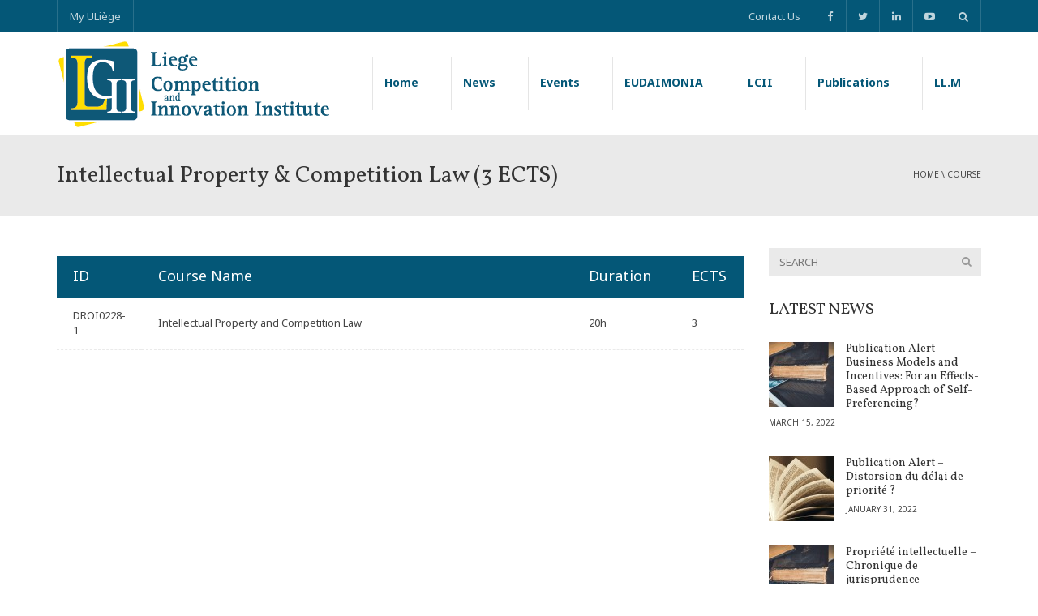

--- FILE ---
content_type: text/html; charset=UTF-8
request_url: https://www.lcii.eu/u_course_cat/intellectual-property-competition-law-3-ects/
body_size: 8746
content:
<!DOCTYPE html>
<!--[if IE 7]>
<html class="ie ie7" lang="en-US" prefix="og: http://ogp.me/ns#">
<![endif]-->
<!--[if IE 8]>
<html class="ie ie8" lang="en-US" prefix="og: http://ogp.me/ns#">
<![endif]-->
<!--[if !(IE 7) | !(IE 8)  ]><!-->
<html lang="en-US" prefix="og: http://ogp.me/ns#">
<!--<![endif]-->
<head>
<meta charset="UTF-8" />
<meta name="viewport" content="width=device-width, minimum-scale=1.0, initial-scale=1.0">
<title>Intellectual Property &amp; Competition Law (3 ECTS) Archives | LCII</title>
<link rel="profile" href="http://gmpg.org/xfn/11" />
<link rel="pingback" href="" />
<!--[if lt IE 9]>
<script src="https://www.lcii.eu/wp-content/themes/lcii/js/html5.js" type="text/javascript"></script>
<![endif]-->
<!--[if lte IE 9]>
<link rel="stylesheet" type="text/css" href="https://www.lcii.eu/wp-content/themes/lcii/css/ie.css" />
<![endif]-->
<style type="text/css" >
	@media only screen and (-webkit-min-device-pixel-ratio: 2),(min-resolution: 192dpi) {
		/* Retina Logo */
		.logo{background:url(https://www.lcii.eu/wp-content/uploads/2015/01/lcii-logo-2x1.png) no-repeat center; display:inline-block !important; background-size:contain;}
		.logo img{ opacity:0; visibility:hidden}
		.logo *{display:inline-block}
	}
</style>

<!-- This site is optimized with the Yoast WordPress SEO plugin v2.2.1 - https://yoast.com/wordpress/plugins/seo/ -->
<link rel="canonical" href="https://www.lcii.eu/u_course_cat/intellectual-property-competition-law-3-ects/" />
<meta property="og:locale" content="en_US" />
<meta property="og:type" content="object" />
<meta property="og:title" content="Intellectual Property &amp; Competition Law (3 ECTS) Archives | LCII" />
<meta property="og:url" content="https://www.lcii.eu/u_course_cat/intellectual-property-competition-law-3-ects/" />
<meta property="og:site_name" content="LCII" />
<meta property="article:publisher" content="https://www.facebook.com/pages/LLM-in-European-Competition-and-IP-law/70279371387" />
<meta property="og:image" content="https://www.lcii.eu/wp-content/uploads/2015/01/cours.jpg" />
<meta name="twitter:card" content="summary"/>
<meta name="twitter:title" content="Intellectual Property &amp; Competition Law (3 ECTS) Archives | LCII"/>
<meta name="twitter:site" content="@lcii_ulg"/>
<meta name="twitter:domain" content="LCII"/>
<meta name="twitter:image:src" content="https://www.lcii.eu/wp-content/uploads/2015/01/cours.jpg"/>
<!-- / Yoast WordPress SEO plugin. -->

		<script type="text/javascript">
			window._wpemojiSettings = {"baseUrl":"https:\/\/s.w.org\/images\/core\/emoji\/72x72\/","ext":".png","source":{"concatemoji":"https:\/\/www.lcii.eu\/wp-includes\/js\/wp-emoji-release.min.js"}};
			!function(a,b,c){function d(a){var c=b.createElement("canvas"),d=c.getContext&&c.getContext("2d");return d&&d.fillText?(d.textBaseline="top",d.font="600 32px Arial","flag"===a?(d.fillText(String.fromCharCode(55356,56812,55356,56807),0,0),c.toDataURL().length>3e3):(d.fillText(String.fromCharCode(55357,56835),0,0),0!==d.getImageData(16,16,1,1).data[0])):!1}function e(a){var c=b.createElement("script");c.src=a,c.type="text/javascript",b.getElementsByTagName("head")[0].appendChild(c)}var f,g;c.supports={simple:d("simple"),flag:d("flag")},c.DOMReady=!1,c.readyCallback=function(){c.DOMReady=!0},c.supports.simple&&c.supports.flag||(g=function(){c.readyCallback()},b.addEventListener?(b.addEventListener("DOMContentLoaded",g,!1),a.addEventListener("load",g,!1)):(a.attachEvent("onload",g),b.attachEvent("onreadystatechange",function(){"complete"===b.readyState&&c.readyCallback()})),f=c.source||{},f.concatemoji?e(f.concatemoji):f.wpemoji&&f.twemoji&&(e(f.twemoji),e(f.wpemoji)))}(window,document,window._wpemojiSettings);
		</script>
		<style type="text/css">
img.wp-smiley,
img.emoji {
	display: inline !important;
	border: none !important;
	box-shadow: none !important;
	height: 1em !important;
	width: 1em !important;
	margin: 0 .07em !important;
	vertical-align: -0.1em !important;
	background: none !important;
	padding: 0 !important;
}
</style>
<link rel='stylesheet' id='rs-plugin-settings-group-css' href='https://www.lcii.eu/wp-content/plugins/bwp-minify/cache/minify-b1-rs-plugin-settings-2cba3ab6ee74b0e1741d141e29fcc4b6.css' type='text/css' media='all' />
<style id='rs-plugin-settings-inline-css' type='text/css'>
.tp-caption.big_black_222{font-size:60px;line-height:75px;font-weight:700;font-family:Bitter,serif;color:rgb(34,34,34);text-decoration:none;text-shadow:none;background-color:transparent;border-width:0px;border-color:rgb(0,0,0);border-style:none}.tp-caption.content_text_555{font-size:20px;line-height:30px;font-weight:400;font-family:Raleway,sans-serif;color:rgb(85,85,85);text-decoration:none;text-shadow:none;background-color:transparent;border-width:0px;border-color:rgb(0,0,0);border-style:none}.tp-caption.white_big{font-size:60px;line-height:75px;font-weight:700;font-family:Bitter,serif;color:rgb(255,255,255);text-decoration:none;text-shadow:none;background-color:transparent;border-width:0px;border-color:rgb(0,0,0);border-style:none}.tp-caption.content_text_center{font-size:20px;line-height:40px;font-weight:400;font-family:Raleway,sans-serif;color:rgb(255,255,255);text-decoration:none;text-shadow:none;text-align:center;background-color:transparent;border-width:0px;border-color:rgb(0,0,0);border-style:none}
</style>
<link rel='stylesheet' id='google-font-css'  href='https://fonts.googleapis.com/css?family=Noto+Sans%3A400%2C700%2C400italic%2C700italic%7CVollkorn%3A400italic%2C700italic%2C400%2C700' type='text/css' media='all' />
<link rel='stylesheet' id='font-awesome-group-css' href='https://www.lcii.eu/wp-content/plugins/bwp-minify/cache/minify-b1-font-awesome-31195cf2288638914bee5ad315e7dd12.css' type='text/css' media='screen' />
<link rel='stylesheet' id='custom-css-css'  href='https://www.lcii.eu/wp-content/themes/lcii/css/custom.css.php' type='text/css' media='all' />
<script type='text/javascript' src='https://www.lcii.eu/wp-includes/js/jquery/jquery.js'></script>
<script type='text/javascript' src='https://www.lcii.eu/wp-includes/js/jquery/jquery-migrate.min.js'></script>
<script type='text/javascript' src='https://www.lcii.eu/wp-content/plugins/bwp-minify/cache/minify-b1-tp-tools-c0fe7fe3f981f7207add658ca38ca042.js'></script>
<script type="text/javascript">
var _gaq = _gaq || [];
_gaq.push(['_setAccount', 'UA-70671553-1']);
_gaq.push(['_trackPageview']);
(function() {
var ga = document.createElement('script'); ga.type = 'text/javascript'; ga.async = true;
ga.src = ('https:' == document.location.protocol ? 'https://ssl' : 'http://www') + '.google-analytics.com/ga.js';
var s = document.getElementsByTagName('script')[0]; s.parentNode.insertBefore(ga, s);
})();
</script>
		<script type="text/javascript">
			jQuery(document).ready(function() {
				// CUSTOM AJAX CONTENT LOADING FUNCTION
				var ajaxRevslider = function(obj) {
				
					// obj.type : Post Type
					// obj.id : ID of Content to Load
					// obj.aspectratio : The Aspect Ratio of the Container / Media
					// obj.selector : The Container Selector where the Content of Ajax will be injected. It is done via the Essential Grid on Return of Content
					
					var content = "";

					data = {};
					
					data.action = 'revslider_ajax_call_front';
					data.client_action = 'get_slider_html';
					data.token = '8e9793103d';
					data.type = obj.type;
					data.id = obj.id;
					data.aspectratio = obj.aspectratio;
					
					// SYNC AJAX REQUEST
					jQuery.ajax({
						type:"post",
						url:"https://www.lcii.eu/wp-admin/admin-ajax.php",
						dataType: 'json',
						data:data,
						async:false,
						success: function(ret, textStatus, XMLHttpRequest) {
							if(ret.success == true)
								content = ret.data;								
						},
						error: function(e) {
							console.log(e);
						}
					});
					
					 // FIRST RETURN THE CONTENT WHEN IT IS LOADED !!
					 return content;						 
				};
				
				// CUSTOM AJAX FUNCTION TO REMOVE THE SLIDER
				var ajaxRemoveRevslider = function(obj) {
					return jQuery(obj.selector+" .rev_slider").revkill();
				};

				// EXTEND THE AJAX CONTENT LOADING TYPES WITH TYPE AND FUNCTION
				var extendessential = setInterval(function() {
					if (jQuery.fn.tpessential != undefined) {
						clearInterval(extendessential);
						if(typeof(jQuery.fn.tpessential.defaults) !== 'undefined') {
							jQuery.fn.tpessential.defaults.ajaxTypes.push({type:"revslider",func:ajaxRevslider,killfunc:ajaxRemoveRevslider,openAnimationSpeed:0.3});   
							// type:  Name of the Post to load via Ajax into the Essential Grid Ajax Container
							// func: the Function Name which is Called once the Item with the Post Type has been clicked
							// killfunc: function to kill in case the Ajax Window going to be removed (before Remove function !
							// openAnimationSpeed: how quick the Ajax Content window should be animated (default is 0.3)
						}
					}
				},30);
			});
		</script>
		<link rel="apple-touch-icon" sizes="57x57" href="/wp-content/uploads/fbrfg/apple-touch-icon-57x57.png">
<link rel="apple-touch-icon" sizes="60x60" href="/wp-content/uploads/fbrfg/apple-touch-icon-60x60.png">
<link rel="apple-touch-icon" sizes="72x72" href="/wp-content/uploads/fbrfg/apple-touch-icon-72x72.png">
<link rel="apple-touch-icon" sizes="76x76" href="/wp-content/uploads/fbrfg/apple-touch-icon-76x76.png">
<link rel="apple-touch-icon" sizes="114x114" href="/wp-content/uploads/fbrfg/apple-touch-icon-114x114.png">
<link rel="apple-touch-icon" sizes="120x120" href="/wp-content/uploads/fbrfg/apple-touch-icon-120x120.png">
<link rel="apple-touch-icon" sizes="144x144" href="/wp-content/uploads/fbrfg/apple-touch-icon-144x144.png">
<link rel="apple-touch-icon" sizes="152x152" href="/wp-content/uploads/fbrfg/apple-touch-icon-152x152.png">
<link rel="apple-touch-icon" sizes="180x180" href="/wp-content/uploads/fbrfg/apple-touch-icon-180x180.png">
<link rel="icon" type="image/png" href="/wp-content/uploads/fbrfg/favicon-32x32.png" sizes="32x32">
<link rel="icon" type="image/png" href="/wp-content/uploads/fbrfg/android-chrome-192x192.png" sizes="192x192">
<link rel="icon" type="image/png" href="/wp-content/uploads/fbrfg/favicon-96x96.png" sizes="96x96">
<link rel="icon" type="image/png" href="/wp-content/uploads/fbrfg/favicon-16x16.png" sizes="16x16">
<link rel="manifest" href="/wp-content/uploads/fbrfg/manifest.json">
<link rel="shortcut icon" href="/wp-content/uploads/fbrfg/favicon.ico">
<meta name="apple-mobile-web-app-title" content="LCII">
<meta name="application-name" content="LCII">
<meta name="msapplication-TileColor" content="#1b5b77">
<meta name="msapplication-TileImage" content="/wp-content/uploads/fbrfg/mstile-144x144.png">
<meta name="msapplication-config" content="/wp-content/uploads/fbrfg/browserconfig.xml">
<meta name="theme-color" content="#ffffff"><meta name="generator" content="Powered by Visual Composer - drag and drop page builder for WordPress."/>
<!--[if IE 8]><link rel="stylesheet" type="text/css" href="https://www.lcii.eu/wp-content/plugins/js_composer/assets/css/vc-ie8.css" media="screen"><![endif]--><noscript><style> .wpb_animate_when_almost_visible { opacity: 1; }</style></noscript></head>

<body class="archive tax-u_course_cat term-intellectual-property-competition-law-3-ects term-132 full-width custom-background-empty single-author wpb-js-composer js-comp-ver-4.5.1 vc_responsive">
<a name="top" style="height:0; position:absolute; top:0;" id="top-anchor"></a>
<div id="body-wrap">
    <div id="wrap">
        <header>
            			<div id="top-nav" class="dark-div nav-style-1">
                <nav class="navbar navbar-inverse main-color-1-bg" role="navigation">
                    <div class="container">
                        <!-- Collect the nav links, forms, and other content for toggling -->
                        <div class="top-menu">
                            <ul class="nav navbar-nav hidden-xs">
                              <li id="nav-menu-item-1920" class="main-menu-item menu-item-depth-0 menu-item menu-item-type-custom menu-item-object-custom"><a href="https://idp.uliege.be/simplesaml/module.php/multiauthcontext/selectsource.php?AuthState=_2583cca97c47444fec2046cdf5ec231a80b7d21c31%3Ahttps%3A%2F%2Fidp.uliege.be%2Fsimplesaml%2Fsaml2%2Fidp%2FSSOService.php%3Fspentityid%3Dhttps%253A%252F%252Fmy.uliege.be%252Fmellon%252Fmetadata%26RelayState%3Dhttps%253A%252F%252Fmy.uliege.be%252Fportail%252F%26cookieTime%3D1597750114" class="menu-link  main-menu-link">My ULiège </a></li>
                            </ul>
                            <button type="button" class="mobile-menu-toggle visible-xs">
                                <span class="sr-only">Menu</span>
                                <i class="fa fa-bars"></i> MENU                            </button>
                                                        <a class="navbar-right search-toggle collapsed" data-toggle="collapse" data-target="#nav-search" href="#"><i class="fa fa-search"></i></a>
                                                                                    <div class="navbar-right topnav-sidebar">
                            	<div id="text-17" class=" col-md-12  widget_text"><div class=" widget-inner">			<div class="textwidget"><a href="/contact-us/">Contact Us</a><a href="https://www.facebook.com/pages/LLM-in-European-Competition-and-IP-law/70279371387" title="Facebook"><i class="fa fa-facebook"></i></a><a href="https://twitter.com/lcii_ulg"><i class="fa fa-twitter" title="Twitter"></i></a><a href="https://www.linkedin.com/company/lcii/"><i class="fa fa-linkedin" title="LinkedIn"></i></a><a href="https://www.youtube.com/channel/UCpPWKxC0XaEm2c0qZgOdS0w" title="YouTube"><i class="fa fa-youtube-play"></i></a></div>
		</div></div>                            </div>
                                                        <div id="nav-search" class="collapse dark-div">
                            	<div class="container">
                                <form action="https://www.lcii.eu">
                                    <div class="input-group">
                                        <input type="text" name="s" class="form-control search-field" placeholder="Search Here" autocomplete="off">
                                        <span class="input-group-btn">
                                            <button type="submit"><i class="fa fa-search fa-2x"></i>&nbsp;</button>
                                        </span>
                                        <span class="input-group-btn hidden-xs">
                                            <button type="button" data-toggle="collapse" data-target="#nav-search">&nbsp;<i class="fa fa-times fa-2x"></i></button>
                                        </span>
                                    </div>
                                </form>
                                </div>
                            </div>
                                                    </div><!-- /.navbar-collapse -->
                    </div>
                </nav>
            </div><!--/top-nap-->
            <div id="main-nav" class="dark-div nav-style-1">
                <nav class="navbar navbar-inverse main-color-2-bg" role="navigation">
                    <div class="container">
                        <!-- Brand and toggle get grouped for better mobile display -->
                        <div class="navbar-header">
                                                        <a class="logo" href="https://www.lcii.eu" title="Intellectual Property &amp; Competition Law (3 ECTS) Archives | LCII"><img src="https://www.lcii.eu/wp-content/uploads/2015/01/lcii-logo-1x.png" alt="Intellectual Property &amp; Competition Law (3 ECTS) Archives | LCII"/></a>
                                                        
                                                    </div>
                        <!-- Collect the nav links, forms, and other content for toggling -->
                                                <div class="main-menu hidden-xs  sticky-light" data-spy="affix" data-offset-top="500">
                                                    <ul class="nav navbar-nav navbar-right">
                            	<li id="nav-menu-item-2611" class="main-menu-item menu-item-depth-0 menu-item menu-item-type-post_type menu-item-object-page"><a href="https://www.lcii.eu/" class="menu-link  main-menu-link">Home </a></li>
<li id="nav-menu-item-2623" class="main-menu-item menu-item-depth-0 menu-item menu-item-type-post_type menu-item-object-page"><a href="https://www.lcii.eu/news/" class="menu-link  main-menu-link">News </a></li>
<li id="nav-menu-item-2625" class="main-menu-item menu-item-depth-0 menu-item menu-item-type-post_type menu-item-object-page"><a href="https://www.lcii.eu/events/" class="menu-link  main-menu-link">Events </a></li>
<li id="nav-menu-item-4443" class="main-menu-item menu-item-depth-0 menu-item menu-item-type-post_type menu-item-object-page"><a href="https://www.lcii.eu/eudaimonia/" class="menu-link  main-menu-link">EUDAIMONIA </a></li>
<li id="nav-menu-item-2612" class="main-menu-item menu-item-depth-0 menu-item menu-item-type-post_type menu-item-object-page menu-item-has-children parent dropdown"><a href="https://www.lcii.eu/lcii/" class="menu-link dropdown-toggle disabled main-menu-link" data-toggle="dropdown">LCII </a>
<ul class="dropdown-menu menu-depth-1">
	<li id="nav-menu-item-2613" class="sub-menu-item menu-item-depth-1 menu-item menu-item-type-post_type menu-item-object-page"><a href="https://www.lcii.eu/lcii/philosophy-and-missions/" class="menu-link  sub-menu-link">Philosophy and Missions </a></li>
	<li id="nav-menu-item-3151" class="sub-menu-item menu-item-depth-1 menu-item menu-item-type-post_type menu-item-object-page"><a href="https://www.lcii.eu/the-liege-school-of-competition/" class="menu-link  sub-menu-link">The Liege School of Competition </a></li>
	<li id="nav-menu-item-3262" class="sub-menu-item menu-item-depth-1 menu-item menu-item-type-post_type menu-item-object-page"><a href="https://www.lcii.eu/funding/" class="menu-link  sub-menu-link">Funding </a></li>
	<li id="nav-menu-item-2706" class="sub-menu-item menu-item-depth-1 menu-item menu-item-type-post_type menu-item-object-page"><a href="https://www.lcii.eu/lcii/people/" class="menu-link  sub-menu-link">People </a></li>
	<li id="nav-menu-item-2650" class="sub-menu-item menu-item-depth-1 menu-item menu-item-type-post_type menu-item-object-page"><a href="https://www.lcii.eu/lcii/life-at-the-ulg-school-of-law/" class="menu-link  sub-menu-link">Life at the ULiège School of Law </a></li>
	<li id="nav-menu-item-2655" class="sub-menu-item menu-item-depth-1 menu-item menu-item-type-post_type menu-item-object-page"><a href="https://www.lcii.eu/lcii/presentation-of-the-bsc/" class="menu-link  sub-menu-link">Presentation of the BSC </a></li>

</ul>
</li>
<li id="nav-menu-item-2629" class="main-menu-item menu-item-depth-0 menu-item menu-item-type-post_type menu-item-object-page menu-item-has-children parent dropdown"><a href="https://www.lcii.eu/publications/" class="menu-link dropdown-toggle disabled main-menu-link" data-toggle="dropdown">Publications </a>
<ul class="dropdown-menu menu-depth-1">
	<li id="nav-menu-item-2809" class="sub-menu-item menu-item-depth-1 menu-item menu-item-type-post_type menu-item-object-page"><a href="https://www.lcii.eu/lcii/people/" class="menu-link  sub-menu-link">By author </a></li>
	<li id="nav-menu-item-2632" class="sub-menu-item menu-item-depth-1 menu-item menu-item-type-post_type menu-item-object-page menu-item-has-children parent dropdown-submenu"><a href="https://www.lcii.eu/publications/by-date/" class="menu-link  sub-menu-link">By date </a>
	<ul class="no-dropdown-menu menu-depth-2">
		<li id="nav-menu-item-2633" class="sub-menu-item menu-item-depth-2 menu-item menu-item-type-post_type menu-item-object-page"><a href="https://www.lcii.eu/publications/by-date/articles/" class="menu-link  sub-menu-link">Articles </a></li>
		<li id="nav-menu-item-2634" class="sub-menu-item menu-item-depth-2 menu-item menu-item-type-post_type menu-item-object-page"><a href="https://www.lcii.eu/publications/by-date/policy-briefs/" class="menu-link  sub-menu-link">Policy Briefs </a></li>
		<li id="nav-menu-item-2635" class="sub-menu-item menu-item-depth-2 menu-item menu-item-type-post_type menu-item-object-page"><a href="https://www.lcii.eu/publications/by-date/working-papers/" class="menu-link  sub-menu-link">Working Papers </a></li>
		<li id="nav-menu-item-2636" class="sub-menu-item menu-item-depth-2 menu-item menu-item-type-post_type menu-item-object-page"><a href="https://www.lcii.eu/publications/by-date/speeches/" class="menu-link  sub-menu-link">Speeches </a></li>

	</ul>
</li>

</ul>
</li>
<li id="nav-menu-item-2637" class="main-menu-item menu-item-depth-0 last menu-item menu-item-type-post_type menu-item-object-page menu-item-has-children parent dropdown"><a href="https://www.lcii.eu/ll-m/" class="menu-link dropdown-toggle disabled main-menu-link" data-toggle="dropdown">LL.M </a>
<ul class="dropdown-menu menu-depth-1">
	<li id="nav-menu-item-2641" class="sub-menu-item menu-item-depth-1 menu-item menu-item-type-post_type menu-item-object-page"><a href="https://www.lcii.eu/ll-m/llm-eu-competition-ip-law/" class="menu-link  sub-menu-link">LLM in EU Competition and Intellectual Property (IP) Law </a></li>
	<li id="nav-menu-item-2707" class="sub-menu-item menu-item-depth-1 menu-item menu-item-type-post_type menu-item-object-page"><a href="https://www.lcii.eu/ll-m/faculty/" class="menu-link  sub-menu-link">Professors </a></li>
	<li id="nav-menu-item-2799" class="sub-menu-item menu-item-depth-1 menu-item menu-item-type-custom menu-item-object-custom menu-item-has-children parent dropdown-submenu"><a href="#" class="menu-link  sub-menu-link">Courses </a>
	<ul class="no-dropdown-menu menu-depth-2">
		<li id="nav-menu-item-2646" class="sub-menu-item menu-item-depth-2 menu-item menu-item-type-post_type menu-item-object-page"><a href="https://www.lcii.eu/ll-m/courses/bilingual-french-english-ll-m-in-eu-competition-ip-law/" class="menu-link  sub-menu-link">Bilingual (French-English) LL.M. in EU Competition &#038; IP Law </a></li>

	</ul>
</li>
	<li id="nav-menu-item-2667" class="sub-menu-item menu-item-depth-1 menu-item menu-item-type-post_type menu-item-object-page"><a href="https://www.lcii.eu/ll-m/agenda/" class="menu-link  sub-menu-link">Agenda </a></li>
	<li id="nav-menu-item-2652" class="sub-menu-item menu-item-depth-1 menu-item menu-item-type-post_type menu-item-object-page"><a href="https://www.lcii.eu/ll-m/admissions/" class="menu-link  sub-menu-link">Admissions </a></li>
	<li id="nav-menu-item-2658" class="sub-menu-item menu-item-depth-1 menu-item menu-item-type-post_type menu-item-object-page"><a href="https://www.lcii.eu/ll-m/alumni/" class="menu-link  sub-menu-link">Alumni </a></li>
	<li id="nav-menu-item-3106" class="sub-menu-item menu-item-depth-1 menu-item menu-item-type-post_type menu-item-object-page"><a href="https://www.lcii.eu/contact-us/" class="menu-link  sub-menu-link">Contact Us </a></li>

</ul>
</li>
                            </ul>
                                                                                    	<a href="#top" class="sticky-gototop main-color-1-hover"><i class="fa fa-angle-up"></i></a>
							                        </div><!-- /.navbar-collapse -->
                    </div>
                </nav>
            </div><!-- #main-nav -->        </header>	    <div class="page-heading">
        <div class="container">
            <div class="row">
                <div class="col-md-9 col-sm-9">
                    <h1>Intellectual Property &amp; Competition Law (3 ECTS)</h1>
                </div>
                                <div class="pathway col-md-3 col-sm-3 hidden-xs text-right">
                    <div class="breadcrumbs" xmlns:v="http://rdf.data-vocabulary.org/#"><a href="https://www.lcii.eu/" rel="v:url" property="v:title">Home</a> \ <span class="current">course</span></div><!-- .breadcrumbs -->                </div>
                            </div><!--/row-->
        </div><!--/container-->
    </div><!--/page-heading-->

<div class="top-sidebar">
    <div class="container">
        <div class="row">
                    </div><!--/row-->
    </div><!--/container-->
</div><!--/Top sidebar-->    <div id="body">
    	<div class="container">
        	<div class="content-pad-3x">
                         	<div class="row">
                    <div id="content" class="col-md-9">
                    	<!--<h3 class="h2">Falcuty of Law</h3>-->
                        <div class="courses-list">
                                                  <table class="table course-list-table">
                          <thead class="main-color-1-bg dark-div">
                            <tr>
                              <th>ID</th>
                              <th>Course Name</th>
                              <th>Duration</th>
                              <th>ECTS</th>
                            </tr>
                          </thead>
                             <colgroup>
                                 <col width="12%">
                                 <col width="63%">
                                 <col width="15%">
                                 <col width="10%">
                             </colgroup>
                          <tbody>                          
                                                          <tr onclick="document.location = 'https://www.lcii.eu/course/intellectual-property-and-competition-law/';">
                                  <td><a href="https://www.lcii.eu/course/intellectual-property-and-competition-law/">DROI0228-1</a></td>
                                  <td><a href="https://www.lcii.eu/course/intellectual-property-and-competition-law/">Intellectual Property and Competition Law</a></td>
                                  <td>20h</td>
                                  <td>3</td>
                                </tr>
                            						                            </tbody>
                        </table>
                        </div><!--/courses-list-->
                                             </div><!--/content-->
                    <div id="sidebar" class="col-md-3 normal-sidebar">
<div class="row">
<div id="search-4" class=" col-md-12  widget widget_search"><div class=" widget-inner"><form role="search" method="get" id="searchform" class="searchform" action="https://www.lcii.eu/">
				<div>
					<label class="screen-reader-text" for="s">Search for:</label>
					<input type="text" placeholder="SEARCH" name="s" id="s" />
					<input type="submit" id="searchsubmit" value="Search" />
				</div>
			</form></div></div><div id="advanced-recent-posts-2" class=" col-md-12  widget advanced_recent_posts_widget"><div class=" widget-inner"><div class="uni-lastest"><h2 class="widget-title maincolor2">Latest news</h2><div class="item"><div class="thumb item-thumbnail">
							<a href="https://www.lcii.eu/2022/03/15/publication-alert-business-models-and-incentives-for-an-effects-based-approach-of-self-preferencing/" title="Publication Alert &#8211; Business Models and Incentives: For an Effects-Based Approach of Self-Preferencing?">
								<div class="item-thumbnail">
									<img width="80" height="80" src="https://www.lcii.eu/wp-content/uploads/2019/12/Ebook-ou-livre-papier-libre-de-droit-pixabay-80x80.jpg" class="attachment-thumb_80x80 wp-post-image" alt="Ebook ou livre papier libre de droit pixabay" />
									<div class="thumbnail-hoverlay main-color-1-bg"></div>
									<div class="thumbnail-hoverlay-cross"></div>
								</div>
							</a>
						</div><div class="u-details item-content">
						<h5><a href="https://www.lcii.eu/2022/03/15/publication-alert-business-models-and-incentives-for-an-effects-based-approach-of-self-preferencing/" title="Publication Alert &#8211; Business Models and Incentives: For an Effects-Based Approach of Self-Preferencing?" class="main-color-1-hover">Publication Alert &#8211; Business Models and Incentives: For an Effects-Based Approach of Self-Preferencing?</a></h5>
						<span>March 15, 2022</span>
					</div><div class="clearfix"></div></div><div class="item"><div class="thumb item-thumbnail">
							<a href="https://www.lcii.eu/2022/01/31/publication-alert-distorsion-du-delai-de-priorite/" title="Publication Alert &#8211; Distorsion du délai de priorité ?">
								<div class="item-thumbnail">
									<img width="80" height="80" src="https://www.lcii.eu/wp-content/uploads/2017/08/book-80x80.jpg" class="attachment-thumb_80x80 wp-post-image" alt="book" />
									<div class="thumbnail-hoverlay main-color-1-bg"></div>
									<div class="thumbnail-hoverlay-cross"></div>
								</div>
							</a>
						</div><div class="u-details item-content">
						<h5><a href="https://www.lcii.eu/2022/01/31/publication-alert-distorsion-du-delai-de-priorite/" title="Publication Alert &#8211; Distorsion du délai de priorité ?" class="main-color-1-hover">Publication Alert &#8211; Distorsion du délai de priorité ?</a></h5>
						<span>January 31, 2022</span>
					</div><div class="clearfix"></div></div><div class="item"><div class="thumb item-thumbnail">
							<a href="https://www.lcii.eu/2022/01/31/propriete-intellectuelle-chronique-de-jurisprudence/" title="Propriété intellectuelle &#8211; Chronique de jurisprudence">
								<div class="item-thumbnail">
									<img width="80" height="80" src="https://www.lcii.eu/wp-content/uploads/2019/12/Ebook-ou-livre-papier-libre-de-droit-pixabay-80x80.jpg" class="attachment-thumb_80x80 wp-post-image" alt="Ebook ou livre papier libre de droit pixabay" />
									<div class="thumbnail-hoverlay main-color-1-bg"></div>
									<div class="thumbnail-hoverlay-cross"></div>
								</div>
							</a>
						</div><div class="u-details item-content">
						<h5><a href="https://www.lcii.eu/2022/01/31/propriete-intellectuelle-chronique-de-jurisprudence/" title="Propriété intellectuelle &#8211; Chronique de jurisprudence" class="main-color-1-hover">Propriété intellectuelle &#8211; Chronique de jurisprudence</a></h5>
						<span>January 31, 2022</span>
					</div><div class="clearfix"></div></div></div></div></div></div>
</div><!--#sidebar-->
                 </div><!--/row-->
            </div><!--/content-pad-->
        </div><!--/container-->
    </div><!--/body-->
		<section id="bottom-sidebar">
            <div class="container">
                <div class="row normal-sidebar">
                                    </div>
            </div>
        </section>
        <footer class="dark-div main-color-2-bg">
        	<section id="bottom">
            	<div class="section-inner">
                	<div class="container">
                    	<div class="row normal-sidebar">
							<div id="text-18" class=" col-md-9  widget widget_text"><div class=" widget-inner">			<div class="textwidget"><div class="row">
<div class="col-md-3">
<a href="http://www.ulg.ac.be/cms/c_5000/en/home"><img src="https://www.lcii.eu/wp-content/uploads/2017/11/uliege-logo-couleurs-300.jpg"/></a>
</div>
<div class="col-md-3">
<a href="http://www.droit.ulg.ac.be/cms/c_5000/en/home"><img src="https://www.lcii.eu/wp-content/uploads/2015/01/droit-logo.png"/></a>
</div>
<div class="col-md-4">
<br/><a href="http://www.hec.uliege.be/fr/accueil"/>
<img src="https://www.lcii.eu/wp-content/uploads/2017/11/uLIEGE_HEC_Logo-CMJN.jpg"/></a>
</div>
</div></div>
		</div></div><div id="text-14" class=" col-md-3  widget widget_text"><div class=" widget-inner">			<div class="textwidget"><p>Liege Competition and Innovation Institute<br/>
University of Liege (ULg)<br/>
Quartier Agora<br/>
Place des Orateurs, 1, Bât. B 33<br/>
BE-4000 Liege</p>
<p><strong>Phone:</strong> +32 4 366.31.30<br/>
<strong>Fax:</strong> +32 4 366.31.55<br/>
<strong>E-Mail:</strong> lcii@ulg.ac.be</p></div>
		</div></div>                		</div>
                    </div>
                </div>
            </section>
            <div id="bottom-nav">
                <div class="container">
                    <div class="text-center line-under">
                        
                    </div>
                    <div class="row footer-content">
                        <div class="copyright col-md-6">
                                                        <a onclick="window.open(this.getAttribute('href'), '_blank').focus(); return false;" href="http://www.produweb.be/en/webdesign-agency/" title="Web agency" id="produweb-link"> Webdesign by ProduWeb <img src="https://www.lcii.eu/wp-content/plugins/pdw-tools//images/picto-produweb.png" alt="Logo Produweb"/></a>                       		© 2015 LCII. All rights reserved. | <a href="/legals/">Legals</a> | <a href="/sitemap/">Sitemap</a>                        </div>
                        <nav class="col-md-6 footer-social">
                        	                            <ul class="list-inline pull-right social-list">
                            	                                            <li><a href="https://www.facebook.com/pages/LLM-in-European-Competition-and-IP-law/70279371387" target="_blank"  class="btn btn-default social-icon"><i class="fa fa-facebook"></i></a></li>
								                                            <li><a href="https://twitter.com/lcii_ulg" target="_blank"  class="btn btn-default social-icon"><i class="fa fa-twitter"></i></a></li>
								                                            <li><a href="https://www.linkedin.com/groups/Liege-Competition-Innovation-Institute-LCII-8116272/about" target="_blank"  class="btn btn-default social-icon"><i class="fa fa-linkedin"></i></a></li>
								                                            <li><a href="https://www.youtube.com/channel/UCpPWKxC0XaEm2c0qZgOdS0w" target="_blank"  class="btn btn-default social-icon"><i class="fa fa-youtube-play"></i></a></li>
								                            </ul>
                        </nav>
                    </div><!--/row-->
                </div><!--/container-->
            </div>
        </footer>
        </div><!--wrap-->
    </div><!--/body-wrap-->
    <div class="mobile-menu-wrap light-div visible-xs">
        <a href="#" class="mobile-menu-toggle"><i class="fa fa-times-circle"></i></a>
        <ul class="mobile-menu">
            <li id="menu-item-2611" class="menu-item menu-item-type-post_type menu-item-object-page menu-item-2611"><a href="https://www.lcii.eu/">Home</a></li>
<li id="menu-item-2623" class="menu-item menu-item-type-post_type menu-item-object-page menu-item-2623"><a href="https://www.lcii.eu/news/">News</a></li>
<li id="menu-item-2625" class="menu-item menu-item-type-post_type menu-item-object-page menu-item-2625"><a href="https://www.lcii.eu/events/">Events</a></li>
<li id="menu-item-4443" class="menu-item menu-item-type-post_type menu-item-object-page menu-item-4443"><a href="https://www.lcii.eu/eudaimonia/">EUDAIMONIA</a></li>
<li id="menu-item-2612" class="menu-item menu-item-type-post_type menu-item-object-page menu-item-has-children parent menu-item-2612"><a href="https://www.lcii.eu/lcii/">LCII</a>
<ul class="sub-menu">
	<li id="menu-item-2613" class="menu-item menu-item-type-post_type menu-item-object-page menu-item-2613"><a href="https://www.lcii.eu/lcii/philosophy-and-missions/">Philosophy and Missions</a></li>
	<li id="menu-item-3151" class="menu-item menu-item-type-post_type menu-item-object-page menu-item-3151"><a href="https://www.lcii.eu/the-liege-school-of-competition/">The Liege School of Competition</a></li>
	<li id="menu-item-3262" class="menu-item menu-item-type-post_type menu-item-object-page menu-item-3262"><a href="https://www.lcii.eu/funding/">Funding</a></li>
	<li id="menu-item-2706" class="menu-item menu-item-type-post_type menu-item-object-page menu-item-2706"><a href="https://www.lcii.eu/lcii/people/">People</a></li>
	<li id="menu-item-2650" class="menu-item menu-item-type-post_type menu-item-object-page menu-item-2650"><a href="https://www.lcii.eu/lcii/life-at-the-ulg-school-of-law/">Life at the ULiège School of Law</a></li>
	<li id="menu-item-2655" class="menu-item menu-item-type-post_type menu-item-object-page menu-item-2655"><a href="https://www.lcii.eu/lcii/presentation-of-the-bsc/">Presentation of the BSC</a></li>
</ul>
</li>
<li id="menu-item-2629" class="menu-item menu-item-type-post_type menu-item-object-page menu-item-has-children parent menu-item-2629"><a href="https://www.lcii.eu/publications/">Publications</a>
<ul class="sub-menu">
	<li id="menu-item-2809" class="menu-item menu-item-type-post_type menu-item-object-page menu-item-2809"><a href="https://www.lcii.eu/lcii/people/">By author</a></li>
	<li id="menu-item-2632" class="menu-item menu-item-type-post_type menu-item-object-page menu-item-has-children parent menu-item-2632"><a href="https://www.lcii.eu/publications/by-date/">By date</a>
	<ul class="sub-menu">
		<li id="menu-item-2633" class="menu-item menu-item-type-post_type menu-item-object-page menu-item-2633"><a href="https://www.lcii.eu/publications/by-date/articles/">Articles</a></li>
		<li id="menu-item-2634" class="menu-item menu-item-type-post_type menu-item-object-page menu-item-2634"><a href="https://www.lcii.eu/publications/by-date/policy-briefs/">Policy Briefs</a></li>
		<li id="menu-item-2635" class="menu-item menu-item-type-post_type menu-item-object-page menu-item-2635"><a href="https://www.lcii.eu/publications/by-date/working-papers/">Working Papers</a></li>
		<li id="menu-item-2636" class="menu-item menu-item-type-post_type menu-item-object-page menu-item-2636"><a href="https://www.lcii.eu/publications/by-date/speeches/">Speeches</a></li>
	</ul>
</li>
</ul>
</li>
<li id="menu-item-2637" class="last menu-item menu-item-type-post_type menu-item-object-page menu-item-has-children parent menu-item-2637"><a href="https://www.lcii.eu/ll-m/">LL.M</a>
<ul class="sub-menu">
	<li id="menu-item-2641" class="menu-item menu-item-type-post_type menu-item-object-page menu-item-2641"><a href="https://www.lcii.eu/ll-m/llm-eu-competition-ip-law/">LLM in EU Competition and Intellectual Property (IP) Law</a></li>
	<li id="menu-item-2707" class="menu-item menu-item-type-post_type menu-item-object-page menu-item-2707"><a href="https://www.lcii.eu/ll-m/faculty/">Professors</a></li>
	<li id="menu-item-2799" class="menu-item menu-item-type-custom menu-item-object-custom menu-item-has-children parent menu-item-2799"><a href="#">Courses</a>
	<ul class="sub-menu">
		<li id="menu-item-2646" class="menu-item menu-item-type-post_type menu-item-object-page menu-item-2646"><a href="https://www.lcii.eu/ll-m/courses/bilingual-french-english-ll-m-in-eu-competition-ip-law/">Bilingual (French-English) LL.M. in EU Competition &#038; IP Law</a></li>
	</ul>
</li>
	<li id="menu-item-2667" class="menu-item menu-item-type-post_type menu-item-object-page menu-item-2667"><a href="https://www.lcii.eu/ll-m/agenda/">Agenda</a></li>
	<li id="menu-item-2652" class="menu-item menu-item-type-post_type menu-item-object-page menu-item-2652"><a href="https://www.lcii.eu/ll-m/admissions/">Admissions</a></li>
	<li id="menu-item-2658" class="menu-item menu-item-type-post_type menu-item-object-page menu-item-2658"><a href="https://www.lcii.eu/ll-m/alumni/">Alumni</a></li>
	<li id="menu-item-3106" class="menu-item menu-item-type-post_type menu-item-object-page menu-item-3106"><a href="https://www.lcii.eu/contact-us/">Contact Us</a></li>
</ul>
</li>
            <li id="menu-item-1920" class="menu-item menu-item-type-custom menu-item-object-custom menu-item-1920"><a href="https://idp.uliege.be/simplesaml/module.php/multiauthcontext/selectsource.php?AuthState=_2583cca97c47444fec2046cdf5ec231a80b7d21c31%3Ahttps%3A%2F%2Fidp.uliege.be%2Fsimplesaml%2Fsaml2%2Fidp%2FSSOService.php%3Fspentityid%3Dhttps%253A%252F%252Fmy.uliege.be%252Fmellon%252Fmetadata%26RelayState%3Dhttps%253A%252F%252Fmy.uliege.be%252Fportail%252F%26cookieTime%3D1597750114">My ULiège</a></li>
        </ul>
    </div>
    
<script type='text/javascript' src='https://www.lcii.eu/wp-content/plugins/bwp-minify/cache/minify-b1-waypoints-bb8e25cd278a7116cdfd0dc9c27e46ea.js'></script>
</body>
</html>
